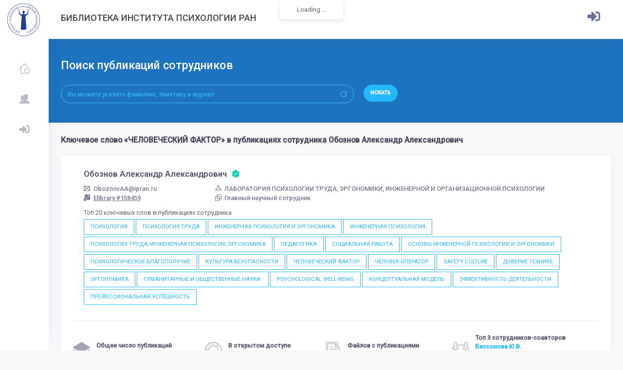

--- FILE ---
content_type: text/html; charset=UTF-8
request_url: https://lib.ipran.ru/keyword/976715/158459
body_size: 8270
content:
<!DOCTYPE html>
<html lang="en">
    <head>
        <!-- Yandex.Metrika counter -->
        <script type="text/javascript" >
           (function(m,e,t,r,i,k,a){m[i]=m[i]||function(){(m[i].a=m[i].a||[]).push(arguments)};
           m[i].l=1*new Date();k=e.createElement(t),a=e.getElementsByTagName(t)[0],k.async=1,k.src=r,a.parentNode.insertBefore(k,a)})
           (window, document, "script", "https://mc.yandex.ru/metrika/tag.js", "ym");

           ym(88892279, "init", {
                clickmap:true,
                trackLinks:true,
                accurateTrackBounce:true,
                webvisor:true
           });
        </script>
        <noscript><div><img src="https://mc.yandex.ru/watch/88892279" style="position:absolute; left:-9999px;" alt="" /></div></noscript>
        <!-- /Yandex.Metrika counter -->
        <!--end::Base Path -->
        <meta charset="utf-8" />
        <title>Обознов Александр Александрович: ЧЕЛОВЕЧЕСКИЙ ФАКТОР | Библиотека Института психологии РАН</title>
        <meta name="description" content="Latest updates and statistic charts">
        <meta name="viewport" content="width=device-width, initial-scale=1, shrink-to-fit=no">

        <!--begin::Fonts -->
        <!--<script src="https://ajax.googleapis.com/ajax/libs/webfont/1.6.16/webfont.js"></script>-->

        <!--<script src="https://lib.ipran.ru/admin/js/webfont.js" type="text/javascript"></script>
        <script>
            WebFont.load({
                google: {
                    "families": ["Poppins:300,400,500,600,700", "Roboto:300,400,500,600,700"]
                },
                active: function() {
                    sessionStorage.fonts = true;
                }
            });
        </script>-->

        <!--end::Fonts -->

        <link href="https://fonts.googleapis.com/css?family=Roboto:300,300i,400,400i,500,500i&display=swap&subset=cyrillic,cyrillic-ext,latin-ext" rel="stylesheet">

        <link href="https://lib.ipran.ru/admin/css/demo1/pages/invoices/invoice-1.css" rel="stylesheet" type="text/css" />

        <!--begin::Page Vendors Styles(used by this page) -->
        <link href="https://lib.ipran.ru/admin/vendors/custom/fullcalendar/fullcalendar.bundle.css" rel="stylesheet" type="text/css" />

        <!--end::Page Vendors Styles -->

        <!--begin:: Global Mandatory Vendors -->
        <link href="https://lib.ipran.ru/admin/vendors/general/perfect-scrollbar/css/perfect-scrollbar.css" rel="stylesheet" type="text/css" />

        <!--end:: Global Mandatory Vendors -->

        <!--begin:: Global Optional Vendors -->
        <link href="https://lib.ipran.ru/admin/vendors/general/tether/dist/css/tether.css" rel="stylesheet" type="text/css" />
        <link href="https://lib.ipran.ru/admin/vendors/general/bootstrap-datepicker/dist/css/bootstrap-datepicker3.css" rel="stylesheet" type="text/css" />
        <link href="https://lib.ipran.ru/admin/vendors/general/bootstrap-datetime-picker/css/bootstrap-datetimepicker.css" rel="stylesheet" type="text/css" />
        <link href="https://lib.ipran.ru/admin/vendors/general/bootstrap-timepicker/css/bootstrap-timepicker.css" rel="stylesheet" type="text/css" />
        <link href="https://lib.ipran.ru/admin/vendors/general/bootstrap-daterangepicker/daterangepicker.css" rel="stylesheet" type="text/css" />
        <link href="https://lib.ipran.ru/admin/vendors/general/bootstrap-touchspin/dist/jquery.bootstrap-touchspin.css" rel="stylesheet" type="text/css" />
        <link href="https://lib.ipran.ru/admin/vendors/general/bootstrap-select/dist/css/bootstrap-select.css" rel="stylesheet" type="text/css" />
        <link href="https://lib.ipran.ru/admin/vendors/general/bootstrap-switch/dist/css/bootstrap3/bootstrap-switch.css" rel="stylesheet" type="text/css" />
        <link href="https://lib.ipran.ru/admin/vendors/general/select2/dist/css/select2.css" rel="stylesheet" type="text/css" />
        <link href="https://lib.ipran.ru/admin/vendors/general/ion-rangeslider/css/ion.rangeSlider.css" rel="stylesheet" type="text/css" />
        <link href="https://lib.ipran.ru/admin/vendors/general/nouislider/distribute/nouislider.css" rel="stylesheet" type="text/css" />
        <link href="https://lib.ipran.ru/admin/vendors/general/owl.carousel/dist/assets/owl.carousel.css" rel="stylesheet" type="text/css" />
        <link href="https://lib.ipran.ru/admin/vendors/general/owl.carousel/dist/assets/owl.theme.default.css" rel="stylesheet" type="text/css" />
        <link href="https://lib.ipran.ru/admin/vendors/general/dropzone/dist/dropzone.css" rel="stylesheet" type="text/css" />
        <link href="https://lib.ipran.ru/admin/vendors/general/summernote/dist/summernote.css" rel="stylesheet" type="text/css" />
        <link href="https://lib.ipran.ru/admin/vendors/general/bootstrap-markdown/css/bootstrap-markdown.min.css" rel="stylesheet" type="text/css" />
        <link href="https://lib.ipran.ru/admin/vendors/general/animate.css/animate.css" rel="stylesheet" type="text/css" />
        <link href="https://lib.ipran.ru/admin/vendors/general/toastr/build/toastr.css" rel="stylesheet" type="text/css" />
        <link href="https://lib.ipran.ru/admin/vendors/general/morris.js/morris.css" rel="stylesheet" type="text/css" />
        <link href="https://lib.ipran.ru/admin/vendors/general/sweetalert2/dist/sweetalert2.css" rel="stylesheet" type="text/css" />
        <link href="https://lib.ipran.ru/admin/vendors/general/socicon/css/socicon.css" rel="stylesheet" type="text/css" />
        <link href="https://lib.ipran.ru/admin/vendors/custom/vendors/line-awesome/css/line-awesome.css" rel="stylesheet" type="text/css" />
        <link href="https://lib.ipran.ru/admin/vendors/custom/vendors/flaticon/flaticon.css" rel="stylesheet" type="text/css" />
        <link href="https://lib.ipran.ru/admin/vendors/custom/vendors/flaticon2/flaticon.css" rel="stylesheet" type="text/css" />
        <link href="https://lib.ipran.ru/admin/vendors/general/@fortawesome/fontawesome-free/css/all.min.css" rel="stylesheet" type="text/css" />

        

        <!--end:: Global Optional Vendors -->

        <!--begin::Global Theme Styles(used by all pages) -->
        <link href="https://lib.ipran.ru/admin/css/demo6/style.bundle.css" rel="stylesheet" type="text/css" />

        <!--end::Global Theme Styles -->

        <!--begin::Layout Skins(used by all pages) -->

        <!--end::Layout Skins -->
        <link rel="shortcut icon" href="https://lib.ipran.ru/admin/media/logos/favicon.ico" />
    </head>

    <!-- end::Head -->

    <!-- begin::Body -->
    <!--<body class="kt-quick-panel--right kt-demo-panel--right kt-offcanvas-panel--right kt-header--fixed kt-header-mobile--fixed kt-subheader--enabled kt-subheader--solid kt-aside--enabled kt-aside--fixed kt-aside--minimize kt-page--loading">-->
        <body class="kt-quick-panel--right kt-demo-panel--right kt-offcanvas-panel--right kt-header--fixed kt-header-mobile--fixed kt-subheader--enabled kt-subheader--solid kt-aside--enabled kt-aside--fixed kt-aside--minimize">

        <!-- begin:: Page -->

        <!-- begin:: Header Mobile -->
        <div id="kt_header_mobile" class="kt-header-mobile  kt-header-mobile--fixed ">
            <div class="kt-header-mobile__logo">
                <a href="demo6/index.html">
                    <img alt="Logo" src="https://lib.ipran.ru/admin/media/logos/logo-6-sm.png" />
                </a>
            </div>
            <div class="kt-header-mobile__toolbar">
                <div class="kt-header-mobile__toolbar-toggler kt-header-mobile__toolbar-toggler--left" id="kt_aside_mobile_toggler"><span></span></div>
                <!--<div class="kt-header-mobile__toolbar-toggler" id="kt_header_mobile_toggler"><span></span></div>-->
                <div class="kt-header-mobile__toolbar-topbar-toggler" id="kt_header_mobile_topbar_toggler"><i class="flaticon-more"></i></div>
            </div>
        </div>

        <!-- end:: Header Mobile -->
        <div class="kt-grid kt-grid--hor kt-grid--root">
            <div class="kt-grid__item kt-grid__item--fluid kt-grid kt-grid--ver kt-page">

                <!-- begin:: Aside -->
                <button class="kt-aside-close " id="kt_aside_close_btn"><i class="la la-close"></i></button>
                <div class="kt-aside  kt-aside--fixed  kt-grid__item kt-grid kt-grid--desktop kt-grid--hor-desktop" id="kt_aside">

                    <!-- begin:: Aside Menu -->
                    <div class="kt-aside-menu-wrapper kt-grid__item kt-grid__item--fluid" id="kt_aside_menu_wrapper">
                        <div id="kt_aside_menu" class="kt-aside-menu " data-ktmenu-vertical="1" data-ktmenu-scroll="1" data-ktmenu-dropdown-timeout="500">
                            <ul class="kt-menu__nav ">
                                                                <li class="kt-menu__item " aria-haspopup="true"><a href="https://lib.ipran.ru" class="kt-menu__link "><i class="kt-menu__link-icon flaticon2-protection"></i><span class="kt-menu__link-text">Главная</span></a></li>
                                                                <li class="kt-menu__item " aria-haspopup="true"><a href="https://lib.ipran.ru/employee" class="kt-menu__link "><i class="kt-menu__link-icon flaticon2-avatar"></i><span class="kt-menu__link-text">Сотрудники</span></a></li>
                                                                    <li class="kt-menu__item " aria-haspopup="true"><a href="https://lib.ipran.ru/auth/signin" class="kt-menu__link "><i class="kt-menu__link-icon fa fa-sign-in-alt"></i><span class="kt-menu__link-text">Войти в личный кабинет</span></a></li>
                                

                            </ul>
                        </div>
                    </div>

                    <!-- end:: Aside Menu -->
                </div>

                <!-- end:: Aside -->
                <div class="kt-grid__item kt-grid__item--fluid kt-grid kt-grid--hor kt-wrapper" id="kt_wrapper">

                    <!-- begin:: Header -->
                    <div id="kt_header" class="kt-header kt-grid kt-grid--ver  kt-header--fixed ">

                        <!-- begin:: Aside -->
                        <div class="kt-header__brand kt-grid__item  " id="kt_header_brand">
                            <div class="kt-header__brand-logo">
                                <a href="">
                                    <img alt="Logo" src="https://lib.ipran.ru/admin/media/logos/logo-6.png" />
                                </a>
                            </div>
                        </div>

                        <!-- end:: Aside -->

                        <!-- begin:: Title -->
                     
                        <h3 class="kt-header__title kt-grid__item text-left">
                            Библиотека Института психологии РАН
                        </h3>
                        
                        <div class="kt-header-menu-wrapper kt-grid__item kt-grid__item--fluid" id="kt_header_menu_wrapper">
                        </div>

                        <!-- end:: Title -->

                        <!-- begin: Header Menu -->
                        <!--
                        <div class="kt-header-menu-wrapper kt-grid__item kt-grid__item--fluid" id="kt_header_menu_wrapper">
                        <button class="kt-header-menu-wrapper-close" id="kt_header_menu_mobile_close_btn"><i class="la la-close"></i></button>
                        
                        <div id="kt_header_menu" class="kt-header-menu kt-header-menu-mobile  kt-header-menu--layout-default ">
                                <ul class="kt-menu__nav ">
                                    <li class="kt-menu__item  kt-menu__item--active " aria-haspopup="true"><a href="https://lib.ipran.ru" class="kt-menu__link "><span class="kt-menu__link-text">Главная</span></a></li>
                                    <li class="kt-menu__item  " aria-haspopup="true"><a href="https://lib.ipran.ru/employee" class="kt-menu__link "><span class="kt-menu__link-text">Сотрудники</span></a></li>
                                </ul>
                            </div>
                     
                        </div>
                        -->

                        <!-- end: Header Menu -->

                        <!-- begin:: Header Topbar -->
                        <div class="kt-header__topbar">

                            
                            <!--end: Language bar -->

                            <!--begin: User bar -->
                                                            <div class="kt-header__topbar-item kt-header__topbar-item--user">
                                    
                                        <a style="margin-top:15px;" href="/auth/signin" class="btn btn-upper btn-bold btn-font-sm"><i style="font-size: 2rem;color:#646c9a;" class="fa fa-sign-in-alt"></i></a>
                               
                                </div>

                                                        
                        </div>

                        <!-- end:: Header Topbar -->
                    </div>

                    <!-- end:: Header -->
                    <div class="kt-content  kt-grid__item kt-grid__item--fluid kt-grid kt-grid--hor" id="kt_content">
                        <div class="kt-subheader-search ">
                            <div class="kt-container  kt-container--fluid ">
                                <div class="row">
                                    <div class="col-lg-8">
                                        <h3 class="kt-subheader-search__title">
                                            Поиск публикаций сотрудников
                                            <span class="kt-subheader-search__desc"></span>
                                        </h3>
                                        <form class="kt-form" action="/search/" method="GET">
                                            <div class="kt-grid kt-grid--desktop kt-grid--ver-desktop">
                                                <div class="kt-grid__item kt-grid__item--middle" style="width:100%;">
                                                    <div class="row kt-margin-r-10">
                                                        <div class="col-lg-10">
                                                            <div class="kt-input-icon kt-input-icon--pill kt-input-icon--right">
                                                                <input name="search" value="" type="text" class="form-control form-control-pill" placeholder="Вы можете указать фамилию, тематику и журнал">
                                                                <span class="kt-input-icon__icon kt-input-icon__icon--right"><span><i class="la la-puzzle-piece"></i></span></span>
                                                            </div>
                                                        </div>
                                                        <div class="col-lg-2">
                                                            <div class="kt-margin-top-20 kt--visible-tablet-and-mobile"></div>
                                                            <button type="submit" class="btn btn-pill btn-upper btn-bold btn-font-sm kt-subheader-search__submit-btn">Искать</button>
                                                        </div>
                                                    </div>
                                                </div>
                                            </div>
                                        </form>
                                    </div>
                                    <div class="col-lg-4">
                                                                            </div>
                                </div>
                            </div>
                        </div>

                        <!-- begin:: Content -->
                        <div class="kt-container  kt-grid__item kt-grid__item--fluid">

                            
                            
                                 <div style="font-size: 1.2rem;padding-bottom: 20px; font-weight: 600;" class="kt-invoice__title">Ключевое слово &laquo;ЧЕЛОВЕЧЕСКИЙ ФАКТОР&raquo; в публикациях сотрудника Обознов Александр Александрович</div>
    <!--begin:: Widgets/Applications/User/Profile3-->
        <div class="kt-portlet">
            <div class="kt-portlet__body">
                <div class="kt-widget kt-widget--user-profile-3">
                    <div class="kt-widget__top">
                        <!--<div class="kt-widget__media kt-hidden-">
                            <img src="./assets/media/users/100_1.jpg" alt="image">
                        </div>-->
                        <!--<div class="kt-widget__pic kt-widget__pic--danger kt-font-danger kt-font-boldest kt-font-light kt-hidden">
                            JM
                        </div>-->
                        <div class="kt-widget__content">
                            <div class="kt-widget__head">
                                <a href="#" class="kt-widget__username">
                                    Обознов Александр Александрович
                                    <i class="flaticon2-correct kt-font-success"></i>
                                </a>
                                <div class="kt-widget__action">
                                    <!--<button type="button" class="btn btn-label-success btn-sm btn-upper">ask</button>&nbsp;-->
                                    
                                </div>
                            </div>
                            <div class="kt-widget__subhead">
                                <div class="row">
                                    <div class="col-md-3">
                                        <a href="#"><i class="flaticon2-new-email"></i>OboznovAA@ipran.ru</a> <br/>
                                        <a href="https://elibrary.ru?author_id=158459"><i class="flaticon2-graphic-design"></i><u>Elibrary #158459</u></a>
                                    </div>
                                    <div class="col-md-9">
                                        <a href="#"><i class="flaticon2-group"></i>ЛАБОРАТОРИЯ ПСИХОЛОГИИ ТРУДА, ЭРГОНОМИКИ, ИНЖЕНЕРНОЙ И ОРГАНИЗАЦИОННОЙ ПСИХОЛОГИИ</a><br/>
                                        <a href="#"><i class="flaticon2-cube-1"></i>Главный научный сотрудник </a>
                                    </div>
                                </div>
                            </div>
                            <div class="kt-widget__info">
                                <div class="kt-widget__desc">
                                    Топ 20 ключевых слов в публикациях сотрудника<br/>
                                                                            <a href="/keyword/902855/158459" style="margin-top:4px;" class="btn btn-sm btn-outline-brand btn-elevate btn-square">ПСИХОЛОГИЯ</a>
                                                                            <a href="/keyword/2337026/158459" style="margin-top:4px;" class="btn btn-sm btn-outline-brand btn-elevate btn-square">ПСИХОЛОГИЯ ТРУДА</a>
                                                                            <a href="/keyword/2528225/158459" style="margin-top:4px;" class="btn btn-sm btn-outline-brand btn-elevate btn-square">ИНЖЕНЕРНАЯ ПСИХОЛОГИЯ И ЭРГОНОМИКА</a>
                                                                            <a href="/keyword/2597206/158459" style="margin-top:4px;" class="btn btn-sm btn-outline-brand btn-elevate btn-square">ИНЖЕНЕРНАЯ ПСИХОЛОГИЯ</a>
                                                                            <a href="/keyword/574491007775/158459" style="margin-top:4px;" class="btn btn-sm btn-outline-brand btn-elevate btn-square">ПСИХОЛОГИЯ ТРУДА, ИНЖЕНЕРНАЯ ПСИХОЛОГИЯ, ЭРГОНОМИКА</a>
                                                                            <a href="/keyword/2358966/158459" style="margin-top:4px;" class="btn btn-sm btn-outline-brand btn-elevate btn-square">ПЕДАГОГИКА</a>
                                                                            <a href="/keyword/2473366/158459" style="margin-top:4px;" class="btn btn-sm btn-outline-brand btn-elevate btn-square">СОЦИАЛЬНАЯ РАБОТА</a>
                                                                            <a href="/keyword/13034895/158459" style="margin-top:4px;" class="btn btn-sm btn-outline-brand btn-elevate btn-square">ОСНОВЫ ИНЖЕНЕРНОЙ ПСИХОЛОГИИ И ЭРГОНОМИКИ</a>
                                                                            <a href="/keyword/2529421/158459" style="margin-top:4px;" class="btn btn-sm btn-outline-brand btn-elevate btn-square">ПСИХОЛОГИЧЕСКОЕ БЛАГОПОЛУЧИЕ</a>
                                                                            <a href="/keyword/2549611/158459" style="margin-top:4px;" class="btn btn-sm btn-outline-brand btn-elevate btn-square">КУЛЬТУРА БЕЗОПАСНОСТИ</a>
                                                                            <a href="/keyword/976715/158459" style="margin-top:4px;" class="btn btn-sm btn-outline-brand btn-elevate btn-square">ЧЕЛОВЕЧЕСКИЙ ФАКТОР</a>
                                                                            <a href="/keyword/2558854/158459" style="margin-top:4px;" class="btn btn-sm btn-outline-brand btn-elevate btn-square">ЧЕЛОВЕК-ОПЕРАТОР</a>
                                                                            <a href="/keyword/801224/158459" style="margin-top:4px;" class="btn btn-sm btn-outline-brand btn-elevate btn-square">SAFETY CULTURE</a>
                                                                            <a href="/keyword/10017417/158459" style="margin-top:4px;" class="btn btn-sm btn-outline-brand btn-elevate btn-square">ДОВЕРИЕ ТЕХНИКЕ</a>
                                                                            <a href="/keyword/2332348/158459" style="margin-top:4px;" class="btn btn-sm btn-outline-brand btn-elevate btn-square">ЭРГОНОМИКА</a>
                                                                            <a href="/keyword/9885010/158459" style="margin-top:4px;" class="btn btn-sm btn-outline-brand btn-elevate btn-square">ГУМАНИТАРНЫЕ И ОБЩЕСТВЕННЫЕ НАУКИ.</a>
                                                                            <a href="/keyword/323938/158459" style="margin-top:4px;" class="btn btn-sm btn-outline-brand btn-elevate btn-square">PSYCHOLOGICAL WELL-BEING</a>
                                                                            <a href="/keyword/2534563/158459" style="margin-top:4px;" class="btn btn-sm btn-outline-brand btn-elevate btn-square">КОНЦЕПТУАЛЬНАЯ МОДЕЛЬ</a>
                                                                            <a href="/keyword/2542169/158459" style="margin-top:4px;" class="btn btn-sm btn-outline-brand btn-elevate btn-square">ЭФФЕКТИВНОСТЬ ДЕЯТЕЛЬНОСТИ</a>
                                                                            <a href="/keyword/2498616/158459" style="margin-top:4px;" class="btn btn-sm btn-outline-brand btn-elevate btn-square">ПРОФЕССИОНАЛЬНАЯ УСПЕШНОСТЬ</a>
                                                                    </div>
                            </div>
                        </div>
                                </div>
                                <div class="kt-widget__bottom">
                                    <div class="kt-widget__item">
                                        <div class="kt-widget__icon">
                                            <i class="flaticon-layer"></i>
                                        </div>
                                        <div class="kt-widget__details">
                                            <span class="kt-widget__title">Общее число публикаций</span>
                                            <span class="kt-widget__value">303</span>
                                        </div>
                                    </div>
                                    <div class="kt-widget__item">
                                        <div class="kt-widget__icon">
                                            <i class="flaticon-pie-chart"></i>
                                        </div>
                                        <div class="kt-widget__details">
                                            <span class="kt-widget__title">В открытом доступе</span>
                                            <span class="kt-widget__value">0</span>
                                            <!--<a href="#" class="kt-widget__value kt-font-brand">показать</a>-->
                                        </div>
                                    </div>
                                    <div class="kt-widget__item">
                                        <div class="kt-widget__icon">
                                            <i class="flaticon-file-2"></i>
                                        </div>
                                        <div class="kt-widget__details">
                                            <span class="kt-widget__title">Файлов с публикациями</span>
                                            <span class="kt-widget__value">9</span>
                                            <!--<a href="#" class="kt-widget__value kt-font-brand">показать</a>-->
                                        </div>
                                    </div>
                                    <div class="kt-widget__item">
                                        <div class="kt-widget__icon">
                                            <i class="flaticon-network"></i>
                                        </div>
                                        <div class="kt-widget__details">
                                            <span class="kt-widget__title">Топ 3 сотрудников-соавторов</span>
                                                                                            <a style="padding-top: 0px;" href="/employee/274567" class="kt-widget__value kt-font-brand">
                                                    Бессонова Ю.В.
                                                </a>
                                                                                            <a style="padding-top: 0px;" href="/employee/104754" class="kt-widget__value kt-font-brand">
                                                    Журавлёв А.Л.
                                                </a>
                                                                                            <a style="padding-top: 0px;" href="/employee/212831" class="kt-widget__value kt-font-brand">
                                                    Занковский А.Н.
                                                </a>
                                                                                    </div>
                                    </div>
                                </div>
                            </div>
                        </div>
                    </div>

                    <!--end:: Widgets/Applications/User/Profile3-->

                    <div class="row">
                        <div class="col-xl-9">
                            <!--begin:: Widgets/Tasks -->
                            <div class="kt-portlet kt-portlet--tabs kt-portlet--height-fluid">
                                <div class="kt-portlet__head">
                                    <div class="kt-portlet__head-label">
                                        <h3 class="kt-portlet__head-title">
                                            Публикации
                                        </h3>
                                    </div>
                                </div>
                                <div class="kt-portlet__body">
                                    <div class="kt-widget2">
                                                                                                                                                                                                                            <div class="kt-widget2__item kt-widget2__item--warning">
                                                <div style="padding-left:30px;" class="kt-widget2__info">
                                                    <a target="_blank" style="font-size: 15px;" href="https://lib.ipran.ru/paper/41594413" class="kt-widget2__title">
                                                        Психология безопасности деятельности
                                                    </a>
                                                    <div style="padding-top: 5px;" class="kt-widget2__username">
                                                        Обознов А.А., Бессонова Ю.В. <span class="kt-badge kt-badge--brand kt-badge--inline kt-badge--pill kt-badge--square">2019</span> 
                                                                                                                                                                    </div> 
                                                </div>
                                            </div>
                                                                                                                                                                                                                            <div class="kt-widget2__item kt-widget2__item--warning">
                                                <div style="padding-left:30px;" class="kt-widget2__info">
                                                    <a target="_blank" style="font-size: 15px;" href="https://lib.ipran.ru/paper/36276239" class="kt-widget2__title">
                                                        ПРОФЕССИОНАЛЬНЫЙ МЕНТАЛИТЕТ И БЕЗОПАСНОСТЬ ПРОФЕССИОНАЛЬНОЙ ДЕЯТЕЛЬНОСТИ
                                                    </a>
                                                    <div style="padding-top: 5px;" class="kt-widget2__username">
                                                        Обознов А.А., Бессонова Ю.В. <span class="kt-badge kt-badge--brand kt-badge--inline kt-badge--pill kt-badge--square">2018</span> 
                                                                                                                                                                    </div> 
                                                </div>
                                            </div>
                                                                                                                                                                                                                            <div class="kt-widget2__item kt-widget2__item--warning">
                                                <div style="padding-left:30px;" class="kt-widget2__info">
                                                    <a target="_blank" style="font-size: 15px;" href="https://lib.ipran.ru/paper/36389929" class="kt-widget2__title">
                                                        Профессиональный менталитет и безопасность профессиональной деятельности
                                                    </a>
                                                    <div style="padding-top: 5px;" class="kt-widget2__username">
                                                        Бессонова Ю.В., Обознов А.А. <span class="kt-badge kt-badge--brand kt-badge--inline kt-badge--pill kt-badge--square">2018</span> 
                                                                                                                                                                    </div> 
                                                </div>
                                            </div>
                                                                                                                                                                                                                            <div class="kt-widget2__item kt-widget2__item--warning">
                                                <div style="padding-left:30px;" class="kt-widget2__info">
                                                    <a target="_blank" style="font-size: 15px;" href="https://lib.ipran.ru/paper/36818726" class="kt-widget2__title">
                                                        Профессиональный менталитет безопасности
                                                    </a>
                                                    <div style="padding-top: 5px;" class="kt-widget2__username">
                                                        Обознов А.А., Бессонова Ю.В. <span class="kt-badge kt-badge--brand kt-badge--inline kt-badge--pill kt-badge--square">2018</span> 
                                                                                                                                                                    </div> 
                                                </div>
                                            </div>
                                                                                                                                                                                                                            <div class="kt-widget2__item kt-widget2__item--warning">
                                                <div style="padding-left:30px;" class="kt-widget2__info">
                                                    <a target="_blank" style="font-size: 15px;" href="https://lib.ipran.ru/paper/36818727" class="kt-widget2__title">
                                                        Психологическое благополучие профессионала в организациях повышенного риска
                                                    </a>
                                                    <div style="padding-top: 5px;" class="kt-widget2__username">
                                                        Бессонова Ю.В., Обознов А.А., Петрович Д.Л. <span class="kt-badge kt-badge--brand kt-badge--inline kt-badge--pill kt-badge--square">2018</span> 
                                                                                                                                                                    </div> 
                                                </div>
                                            </div>
                                                                                                                                                                                                                            <div class="kt-widget2__item kt-widget2__item--warning">
                                                <div style="padding-left:30px;" class="kt-widget2__info">
                                                    <a target="_blank" style="font-size: 15px;" href="https://lib.ipran.ru/paper/30670308" class="kt-widget2__title">
                                                        Некоторые актуальные и перспективные направления развития отечественной эргономики
                                                    </a>
                                                    <div style="padding-top: 5px;" class="kt-widget2__username">
                                                        Обознов А.А. <span class="kt-badge kt-badge--brand kt-badge--inline kt-badge--pill kt-badge--square">2017</span> 
                                                                                                                                                                    </div> 
                                                </div>
                                            </div>
                                                                                                                                                                                                                            <div class="kt-widget2__item kt-widget2__item--warning">
                                                <div style="padding-left:30px;" class="kt-widget2__info">
                                                    <a target="_blank" style="font-size: 15px;" href="https://lib.ipran.ru/paper/34995045" class="kt-widget2__title">
                                                        КУЛЬТУРА БЕЗОПАСНОСТИ И МЕНТАЛИТЕТ ПЕРСОНАЛА
                                                    </a>
                                                    <div style="padding-top: 5px;" class="kt-widget2__username">
                                                        Обознов Александр Александрович, Бессонова Юлия Владимировна, Петрович Дарья Леонидовна <span class="kt-badge kt-badge--brand kt-badge--inline kt-badge--pill kt-badge--square">2017</span> 
                                                                                                                                                                    </div> 
                                                </div>
                                            </div>
                                                                                                                                                                                                                            <div class="kt-widget2__item kt-widget2__item--primary">
                                                <div style="padding-left:30px;" class="kt-widget2__info">
                                                    <a target="_blank" style="font-size: 15px;" href="https://lib.ipran.ru/paper/28313134" class="kt-widget2__title">
                                                        Культура безопасности пассажиров общественного транспорта
                                                    </a>
                                                    <div style="padding-top: 5px;" class="kt-widget2__username">
                                                        Обознов А.А., Бессонова Ю.В., Петрович Д.Л. <span class="kt-badge kt-badge--brand kt-badge--inline kt-badge--pill kt-badge--square">2016</span> 
                                                                                                                                                                    </div> 
                                                </div>
                                            </div>
                                                                                                                                                                                                                            <div class="kt-widget2__item kt-widget2__item--warning">
                                                <div style="padding-left:30px;" class="kt-widget2__info">
                                                    <a target="_blank" style="font-size: 15px;" href="https://lib.ipran.ru/paper/25783090" class="kt-widget2__title">
                                                        Поведение пассажиров на транспорте: от объяснительных моделей к культуре безопасности
                                                    </a>
                                                    <div style="padding-top: 5px;" class="kt-widget2__username">
                                                        Обознов А.А., Бессонова Ю.В., Петрович Д.Л. <span class="kt-badge kt-badge--brand kt-badge--inline kt-badge--pill kt-badge--square">2015</span> 
                                                                                                                                                                    </div> 
                                                </div>
                                            </div>
                                                                                                                                                                                                                            <div class="kt-widget2__item kt-widget2__item--warning">
                                                <div style="padding-left:30px;" class="kt-widget2__info">
                                                    <a target="_blank" style="font-size: 15px;" href="https://lib.ipran.ru/paper/26411648" class="kt-widget2__title">
                                                        УЧЕТ ЧЕЛОВЕЧЕСКОГО ФАКТОРА ПРИ ПРОЕКТИРОВАНИИ ИНТЕРФЕЙСА СИСТЕМЫ УПРАВЛЕНИЯ АТОМНЫМИ ЭЛЕКТРОСТАНЦИЯМИ
                                                    </a>
                                                    <div style="padding-top: 5px;" class="kt-widget2__username">
                                                        Обознов А.А., Баканов А.С. <span class="kt-badge kt-badge--brand kt-badge--inline kt-badge--pill kt-badge--square">2010</span> 
                                                                                                                                                                    </div> 
                                                </div>
                                            </div>
                                                                            </div>
                                </div>
                            </div>
                        </div>
                        <div class="col-xl-3">
                            <!--begin:: Widgets/Tasks -->
                            <div class="kt-portlet kt-portlet--tabs kt-portlet--height-fluid">
                                <div class="kt-portlet__head">
                                    <div class="kt-portlet__head-label">
                                        <h3 class="kt-portlet__head-title">
                                            Журналы
                                        </h3>
                                    </div>
                                </div>
                                <div class="kt-portlet__body">
                                                                            <a href="#" style="margin-top:4px; font-size: 13px;" class="btn btn-sm btn-outline-success btn-elevate btn-square">Институт психологии Российской академии наук. Организационная психология и психология труда</a>
                                                                            <a href="#" style="margin-top:4px; font-size: 13px;" class="btn btn-sm btn-outline-success btn-elevate btn-square">Психологический журнал</a>
                                                                            <a href="#" style="margin-top:4px; font-size: 13px;" class="btn btn-sm btn-outline-success btn-elevate btn-square">Alcohol</a>
                                                                            <a href="#" style="margin-top:4px; font-size: 13px;" class="btn btn-sm btn-outline-success btn-elevate btn-square">Человеческий фактор: проблемы психологии и эргономики</a>
                                                                            <a href="#" style="margin-top:4px; font-size: 13px;" class="btn btn-sm btn-outline-success btn-elevate btn-square">Экспериментальная психология</a>
                                                                            <a href="#" style="margin-top:4px; font-size: 13px;" class="btn btn-sm btn-outline-success btn-elevate btn-square">International Journal of Psychophysiology</a>
                                                                            <a href="#" style="margin-top:4px; font-size: 13px;" class="btn btn-sm btn-outline-success btn-elevate btn-square">Вестник Тверского государственного университета. Серия: Педагогика и психология</a>
                                                                            <a href="#" style="margin-top:4px; font-size: 13px;" class="btn btn-sm btn-outline-success btn-elevate btn-square">Авиакосмическая и экологическая медицина</a>
                                                                            <a href="#" style="margin-top:4px; font-size: 13px;" class="btn btn-sm btn-outline-success btn-elevate btn-square">Космическая биология и авиакосмическая медицина</a>
                                                                            <a href="#" style="margin-top:4px; font-size: 13px;" class="btn btn-sm btn-outline-success btn-elevate btn-square">Вестник Российского университета дружбы народов. Серия: Психология и педагогика</a>
                                                                            <a href="#" style="margin-top:4px; font-size: 13px;" class="btn btn-sm btn-outline-success btn-elevate btn-square">Автоматизация в промышленности</a>
                                                                            <a href="#" style="margin-top:4px; font-size: 13px;" class="btn btn-sm btn-outline-success btn-elevate btn-square">Институт психологии Российской академии наук. Организационная психология и психология труда </a>
                                                                            <a href="#" style="margin-top:4px; font-size: 13px;" class="btn btn-sm btn-outline-success btn-elevate btn-square">Ананьевские чтения - 2024</a>
                                                                            <a href="#" style="margin-top:4px; font-size: 13px;" class="btn btn-sm btn-outline-success btn-elevate btn-square">Психофизиологическое обеспечение профессиональной надежности персонала предприятий и организаций атомной отрасли</a>
                                                                            <a href="#" style="margin-top:4px; font-size: 13px;" class="btn btn-sm btn-outline-success btn-elevate btn-square">Современное состояние и перспективы развития психологии труда и организационной психологии</a>
                                                                            <a href="#" style="margin-top:4px; font-size: 13px;" class="btn btn-sm btn-outline-success btn-elevate btn-square">Мехатроника, автоматизация, управление</a>
                                                                            <a href="#" style="margin-top:4px; font-size: 13px;" class="btn btn-sm btn-outline-success btn-elevate btn-square">Третья Международная конференция по когнитивной науке.</a>
                                                                            <a href="#" style="margin-top:4px; font-size: 13px;" class="btn btn-sm btn-outline-success btn-elevate btn-square">История становления и развития экспериментально-психологических исследований в России.</a>
                                                                            <a href="#" style="margin-top:4px; font-size: 13px;" class="btn btn-sm btn-outline-success btn-elevate btn-square">Российский научный журнал</a>
                                                                            <a href="#" style="margin-top:4px; font-size: 13px;" class="btn btn-sm btn-outline-success btn-elevate btn-square">Психологические проблемы профессиональной деятельности.</a>
                                                                    </div>
                            </div>
                        </div>
                    </div>
                         
                            
                            <!--End::Dashboard 6-->
                        </div>

                        <!-- end:: Content -->
                    </div>

                    <!-- begin:: Footer -->
                    <div class="kt-footer  kt-grid__item kt-grid kt-grid--desktop kt-grid--ver-desktop" id="kt_footer">
                        <div class="kt-container  kt-container--fluid ">
                            <div class="kt-footer__copyright">
                                2019&nbsp;&copy;&nbsp;<a href="http://ipran.ru" target="_blank" class="kt-link">Институт психологии РАН</a>
                            </div>
                        </div>
                    </div>

                    <!-- end:: Footer -->
                </div>
            </div>
        </div>

        <!-- end:: Page -->

        <!-- begin::Scrolltop -->
        <div id="kt_scrolltop" class="kt-scrolltop">
            <i class="fa fa-arrow-up"></i>
        </div>

        <!-- end::Scrolltop -->
        
        <!-- begin::Global Config(global config for global JS sciprts) -->
        <script>
            var KTAppOptions = {
                "colors": {
                    "state": {
                        "brand": "#22b9ff",
                        "light": "#ffffff",
                        "dark": "#282a3c",
                        "primary": "#5867dd",
                        "success": "#34bfa3",
                        "info": "#36a3f7",
                        "warning": "#ffb822",
                        "danger": "#fd3995"
                    },
                    "base": {
                        "label": ["#c5cbe3", "#a1a8c3", "#3d4465", "#3e4466"],
                        "shape": ["#f0f3ff", "#d9dffa", "#afb4d4", "#646c9a"]
                    }
                }
            };
        </script>

        <!-- end::Global Config -->

        <!--begin:: Global Mandatory Vendors -->
        <script src="https://lib.ipran.ru/admin/vendors/general/jquery/dist/jquery.js" type="text/javascript"></script>
        <script src="https://lib.ipran.ru/admin/vendors/general/popper.js/dist/umd/popper.js" type="text/javascript"></script>
        <script src="https://lib.ipran.ru/admin/vendors/general/bootstrap/dist/js/bootstrap.min.js" type="text/javascript"></script>
        <script src="https://lib.ipran.ru/admin/vendors/general/js-cookie/src/js.cookie.js" type="text/javascript"></script>
        <script src="https://lib.ipran.ru/admin/vendors/general/moment/min/moment.min.js" type="text/javascript"></script>
        <script src="https://lib.ipran.ru/admin/vendors/general/tooltip.js/dist/umd/tooltip.min.js" type="text/javascript"></script>
        <script src="https://lib.ipran.ru/admin/vendors/general/perfect-scrollbar/dist/perfect-scrollbar.js" type="text/javascript"></script>
        <script src="https://lib.ipran.ru/admin/vendors/general/sticky-js/dist/sticky.min.js" type="text/javascript"></script>
        <script src="https://lib.ipran.ru/admin/vendors/general/wnumb/wNumb.js" type="text/javascript"></script>

        <!--end:: Global Mandatory Vendors -->

        <!--begin:: Global Optional Vendors -->
        <script src="https://lib.ipran.ru/admin/vendors/general/jquery-form/dist/jquery.form.min.js" type="text/javascript"></script>
        <script src="https://lib.ipran.ru/admin/vendors/general/block-ui/jquery.blockUI.js" type="text/javascript"></script>
        <script src="https://lib.ipran.ru/admin/vendors/general/bootstrap-datepicker/dist/js/bootstrap-datepicker.min.js" type="text/javascript"></script>
        <script src="https://lib.ipran.ru/admin/vendors/custom/js/vendors/bootstrap-datepicker.init.js" type="text/javascript"></script>
        <script src="https://lib.ipran.ru/admin/vendors/general/bootstrap-datetime-picker/js/bootstrap-datetimepicker.min.js" type="text/javascript"></script>
        <script src="https://lib.ipran.ru/admin/vendors/general/bootstrap-timepicker/js/bootstrap-timepicker.min.js" type="text/javascript"></script>
        <script src="https://lib.ipran.ru/admin/vendors/custom/js/vendors/bootstrap-timepicker.init.js" type="text/javascript"></script>
        <script src="https://lib.ipran.ru/admin/vendors/general/bootstrap-daterangepicker/daterangepicker.js" type="text/javascript"></script>
        <script src="https://lib.ipran.ru/admin/vendors/general/bootstrap-touchspin/dist/jquery.bootstrap-touchspin.js" type="text/javascript"></script>
        <script src="https://lib.ipran.ru/admin/vendors/general/bootstrap-maxlength/src/bootstrap-maxlength.js" type="text/javascript"></script>
        <script src="https://lib.ipran.ru/admin/vendors/custom/vendors/bootstrap-multiselectsplitter/bootstrap-multiselectsplitter.min.js" type="text/javascript"></script>
        <script src="https://lib.ipran.ru/admin/vendors/general/bootstrap-select/dist/js/bootstrap-select.js" type="text/javascript"></script>
        <script src="https://lib.ipran.ru/admin/vendors/general/bootstrap-switch/dist/js/bootstrap-switch.js" type="text/javascript"></script>
        <script src="https://lib.ipran.ru/admin/vendors/custom/js/vendors/bootstrap-switch.init.js" type="text/javascript"></script>
        <script src="https://lib.ipran.ru/admin/vendors/general/select2/dist/js/select2.full.js" type="text/javascript"></script>
        <script src="https://lib.ipran.ru/admin/vendors/general/ion-rangeslider/js/ion.rangeSlider.js" type="text/javascript"></script>
        <script src="https://lib.ipran.ru/admin/vendors/general/typeahead.js/dist/typeahead.bundle.js" type="text/javascript"></script>
        <script src="https://lib.ipran.ru/admin/vendors/general/handlebars/dist/handlebars.js" type="text/javascript"></script>
        <script src="https://lib.ipran.ru/admin/vendors/general/inputmask/dist/jquery.inputmask.bundle.js" type="text/javascript"></script>
        <script src="https://lib.ipran.ru/admin/vendors/general/inputmask/dist/inputmask/inputmask.date.extensions.js" type="text/javascript"></script>
        <script src="https://lib.ipran.ru/admin/vendors/general/inputmask/dist/inputmask/inputmask.numeric.extensions.js" type="text/javascript"></script>
        <script src="https://lib.ipran.ru/admin/vendors/general/nouislider/distribute/nouislider.js" type="text/javascript"></script>
        <script src="https://lib.ipran.ru/admin/vendors/general/owl.carousel/dist/owl.carousel.js" type="text/javascript"></script>
        <script src="https://lib.ipran.ru/admin/vendors/general/autosize/dist/autosize.js" type="text/javascript"></script>
        <script src="https://lib.ipran.ru/admin/vendors/general/clipboard/dist/clipboard.min.js" type="text/javascript"></script>
        <script src="https://lib.ipran.ru/admin/vendors/general/dropzone/dist/dropzone.js" type="text/javascript"></script>
        <script src="https://lib.ipran.ru/admin/vendors/general/summernote/dist/summernote.js" type="text/javascript"></script>
        <script src="https://lib.ipran.ru/admin/vendors/general/markdown/lib/markdown.js" type="text/javascript"></script>
        <script src="https://lib.ipran.ru/admin/vendors/general/bootstrap-markdown/js/bootstrap-markdown.js" type="text/javascript"></script>
        <script src="https://lib.ipran.ru/admin/vendors/custom/js/vendors/bootstrap-markdown.init.js" type="text/javascript"></script>
        <script src="https://lib.ipran.ru/admin/vendors/general/bootstrap-notify/bootstrap-notify.min.js" type="text/javascript"></script>
        <script src="https://lib.ipran.ru/admin/vendors/custom/js/vendors/bootstrap-notify.init.js" type="text/javascript"></script>
        <script src="https://lib.ipran.ru/admin/vendors/general/jquery-validation/dist/jquery.validate.js" type="text/javascript"></script>
        <script src="https://lib.ipran.ru/admin/vendors/general/jquery-validation/dist/additional-methods.js" type="text/javascript"></script>
        <script src="https://lib.ipran.ru/admin/vendors/custom/js/vendors/jquery-validation.init.js" type="text/javascript"></script>
        <script src="https://lib.ipran.ru/admin/vendors/general/toastr/build/toastr.min.js" type="text/javascript"></script>
        <script src="https://lib.ipran.ru/admin/vendors/general/raphael/raphael.js" type="text/javascript"></script>
        <script src="https://lib.ipran.ru/admin/vendors/general/morris.js/morris.js" type="text/javascript"></script>
        <script src="https://lib.ipran.ru/admin/vendors/general/chart.js/dist/Chart.bundle.js" type="text/javascript"></script>
        <script src="https://lib.ipran.ru/admin/vendors/custom/vendors/bootstrap-session-timeout/dist/bootstrap-session-timeout.min.js" type="text/javascript"></script>
        <script src="https://lib.ipran.ru/admin/vendors/custom/vendors/jquery-idletimer/idle-timer.min.js" type="text/javascript"></script>
        <script src="https://lib.ipran.ru/admin/vendors/general/waypoints/lib/jquery.waypoints.js" type="text/javascript"></script>
        <script src="https://lib.ipran.ru/admin/vendors/general/counterup/jquery.counterup.js" type="text/javascript"></script>
        <script src="https://lib.ipran.ru/admin/vendors/general/es6-promise-polyfill/promise.min.js" type="text/javascript"></script>
        <script src="https://lib.ipran.ru/admin/vendors/general/sweetalert2/dist/sweetalert2.min.js" type="text/javascript"></script>
        <script src="https://lib.ipran.ru/admin/vendors/custom/js/vendors/sweetalert2.init.js" type="text/javascript"></script>
        <script src="https://lib.ipran.ru/admin/vendors/general/jquery.repeater/src/lib.js" type="text/javascript"></script>
        <script src="https://lib.ipran.ru/admin/vendors/general/jquery.repeater/src/jquery.input.js" type="text/javascript"></script>
        <script src="https://lib.ipran.ru/admin/vendors/general/jquery.repeater/src/repeater.js" type="text/javascript"></script>
        <script src="https://lib.ipran.ru/admin/vendors/general/dompurify/dist/purify.js" type="text/javascript"></script>

        <!--end:: Global Optional Vendors -->

        <!--begin::Global Theme Bundle(used by all pages) -->
        <script src="https://lib.ipran.ru/admin/js/demo6/scripts.bundle.js" type="text/javascript"></script>

        <!--end::Global Theme Bundle -->

        <!--begin::Page Vendors(used by this page) -->
        <script src="https://lib.ipran.ru/admin/vendors/custom/fullcalendar/fullcalendar.bundle.js" type="text/javascript"></script>
        <script src="//maps.google.com/maps/api/js?key=AIzaSyBTGnKT7dt597vo9QgeQ7BFhvSRP4eiMSM" type="text/javascript"></script>
        <script src="https://lib.ipran.ru/admin/vendors/custom/gmaps/gmaps.js" type="text/javascript"></script>

        <!--end::Page Vendors -->

        <!--begin::Page Scripts(used by this page) -->
        <script src="https://lib.ipran.ru/admin/js/demo6/pages/dashboard.js" type="text/javascript"></script>

        
        
                <!--end::Page Scripts -->
    </body>
</html>

--- FILE ---
content_type: text/css
request_url: https://lib.ipran.ru/admin/vendors/general/bootstrap-touchspin/dist/jquery.bootstrap-touchspin.css
body_size: 427
content:
/*
 *  Bootstrap TouchSpin - v4.2.5
 *  A mobile and touch friendly input spinner component for Bootstrap 3 & 4.
 *  http://www.virtuosoft.eu/code/bootstrap-touchspin/
 *
 *  Made by István Ujj-Mészáros
 *  Under Apache License v2.0 License
 */
/* This CSS file is unnecessary if you are not using vertical buttons functionality */

.bootstrap-touchspin .input-group-btn-vertical {
  position: absolute;
  right: 0;
  height: 100%;
  z-index: 11;
}

.bootstrap-touchspin .input-group-btn-vertical > .btn {
  position: absolute;
  right: 0;
  height: 50%;
  padding: 0;
  width: 2em;
  text-align: center;
  line-height: 1;
}

.bootstrap-touchspin .input-group-btn-vertical .bootstrap-touchspin-up {
  border-radius: 0 4px 0 0;
  top: 0;
}

.bootstrap-touchspin .input-group-btn-vertical .bootstrap-touchspin-down {
  border-radius: 0 0 4px 0;
  bottom: 0;
}


